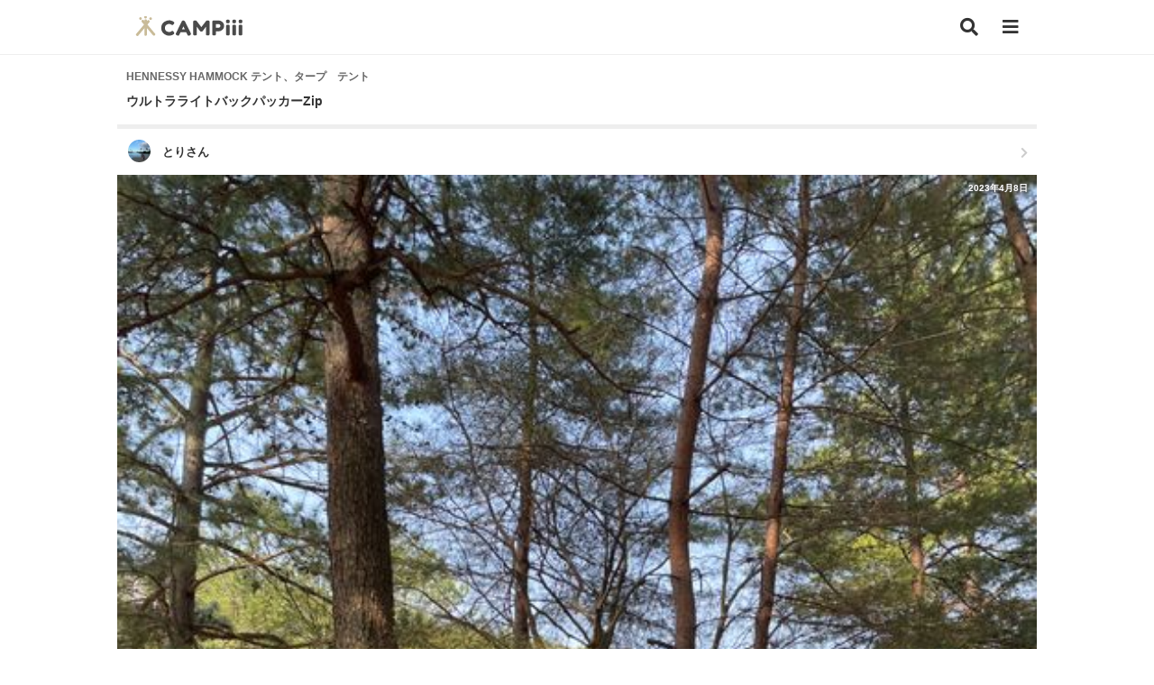

--- FILE ---
content_type: text/html; charset=UTF-8
request_url: https://campiii.com/item/22664
body_size: 9664
content:
<!DOCTYPE html>
<html lang="ja">
<head>
	
	<!-- Global site tag (gtag.js) - Google Analytics -->
	<script defer src="https://www.googletagmanager.com/gtag/js?id=UA-178037661-1"></script>
	<script>
	  window.dataLayer = window.dataLayer || [];
	  function gtag(){dataLayer.push(arguments);}
	  gtag('js', new Date());

	  gtag('config', 'UA-178037661-1');
	</script>
	<script data-ad-client="ca-pub-9696700877255557" defer src="https://pagead2.googlesyndication.com/pagead/js/adsbygoogle.js"></script>

	<script src="/assets/js/vendor/jquery-3.6.3.min.js"></script>
	<script defer src="/assets/js/vendor/jquery.autosize.js"></script>
	<script src="/assets/js/common.js"></script>
	<link rel="preload" href="/assets/css/vendor/fontawesome/webfonts/fa-solid-900.woff2" as="font" type="font/woff2" crossorigin>
	<link rel="preload" href="/assets/css/vendor/fontawesome/webfonts/fa-brands-400.woff2" as="font" type="font/woff2" crossorigin> 

	<meta charset="UTF-8">
	<title>HENNESSY HAMMOCK テント、タープ テント とりさんさんのキャンプギア CAMPiii（キャンピー） -キャンプ専用SNS キャンプのすべてがここに集まる-</title>
	<meta name="description" content=" HENNESSY HAMMOCK テント、タープ テント とりさんさんのキャンプギア CAMPiii（キャンピー） -キャンプ専用SNS キャンプのすべてがここに集まる-">
    <meta name="keywords" content="HENNESSY HAMMOCK,テント、タープ,テント">
    <meta property="og:title" content="HENNESSY HAMMOCK テント、タープ テント とりさんさんのキャンプギア CAMPiii（キャンピー） -キャンプ専用SNS キャンプのすべてがここに集まる-">
    <meta property="og:description" content=" HENNESSY HAMMOCK テント、タープ テント とりさんさんのキャンプギア CAMPiii（キャンピー） -キャンプ専用SNS キャンプのすべてがここに集まる-">
    <meta property="og:type" content="article">
    <meta property="og:url" content="https://campiii.com/item/22664">
    <meta property="og:site_name" content="CAMPiii（キャンピー） -キャンプ専用SNS キャンプのすべてがここに集まる-">
    <meta property="og:image" content="https://image.campiii.com/item/500/eac60c3de69cac4a370b809a007839d2.jpg">
    <meta property="og:image:alt" content="CAMPiii（キャンピー） -キャンプ専用SNS キャンプのすべてがここに集まる-">
    <meta property="fb:app_id" content="637189026945579" />
	<meta name="viewport" content="width=device-width,initial-scale=1">


	
	<link rel="stylesheet" href="/assets/css/vendor/fontawesome/css/all.min.css" media="print" onload="this.media='all'">
	<link rel="stylesheet" href="/assets/css/vendor/remixicon/remixicon.min.css" media="print" onload="this.media='all'">
	<link rel="stylesheet" href="/assets/css/style.min.css">

	<link rel="apple-touch-icon" href="/assets/img/apple-touch-icon.png">
</head>
<body>
			<header class="globalHeader">
			<div class="inner">
				<a href="/" class="globalHeader_logo"><h1><img src="/assets/img/logo.svg" alt="CAMPiii（キャンピー） -キャンプ専用SNS-" width="119" height="23"></h1></a>
				<a href="/search" class="btn_search" aria-label="検索"><i class="fas fa-search"></i></a>
				<button type="button" class="btn_sideMenu" aria-label="メニュー"><i class="fas fa-bars menu_icon"></i></button>
			</div>
		</header>
		<div class="side_menu_container">
		    <div class="side_menu_container_content">
		        <div class="side_menu_container_content_header">
		            <button type="button" class="side_menu_container_content_close" aria-label="メニューを閉じる"><i class="fas fa-times"></i></button>
		        </div>
		        		        <ul class="side_menu_container_content_entry">
		        	<li><a href="/entry" class="btn_side_entry">新規登録</a></li>
		        	<li><a href="/login" class="btn_side_login">ログイン</a></li>
		        </ul>
		        		        <ul class="side_menu_container_content_main">
		        			        	
		        	<li><p class="title">サポート</p></li>
		        	<li><button type="button" class="btn_share" aria-label="CAMPiiiを友達に教える">CAMPiiiを友達に教える</button></li>
		            <li><a href="/faq">よくある質問</a></li>
					<li><a href="/contact">ご要望・お問い合わせ</a></li>
		            <li><p class="title">サービスについて</p></li>
										<li><a href="/term">利用規約</a></li>
					<li><a href="/privacy">プライバシーポリシー</a></li>
					<li><a href="https://ampersandworks.co.jp" target="_blank">運営会社</a></li>
		        </ul>
				<div class="side_menu_container_content_sns">
					<p>CAMPiii公式SNS</p>
					<ul>
						<li><a href="https://www.facebook.com/campiii.official" target="_blank" aria-label="facebook"><i class="fab fa-facebook-square"></i></a></li>
						<li><a href="https://twitter.com/campiii_web" target="_blank" aria-label="twitter"><i class="fab fa-twitter-square"></i></a></li>
						<li><a href="https://www.instagram.com/campiii_official/" target="_blank" aria-label="instagram"><i class="fab fa-instagram"></i></a></li>
					</ul>
				</div>
				<div class="side_menu_container_content_app">
					<p>CAMPiii公式アプリ</p>
					<ul>
						<li><a href="https://apps.apple.com/jp/app/campiii-%E3%82%AD%E3%83%A3%E3%83%B3%E3%83%94%E3%83%BC/id1550568208" target="_blank"><img src="/assets/img/mail/app_badge_apple.png" alt="CAMPiii（キャンピー）公式iOSアプリ"></a></li>
		                <li><a href="https://play.google.com/store/apps/details?id=campiii.campiii_app" target="_blank"><img src="/assets/img/mail/app_badge_google.png" alt="CAMPiii（キャンピー）公式Androidアプリ"></a></li>
					</ul>
				</div>
						    </div>
		</div>
			
		<main >
			<div class="inner">
<section class="s_item_detail">
	<article>
		<h2>
            <p class="category">HENNESSY HAMMOCK テント、タープ　テント</p>
            <p class="item">ウルトラライトバックパッカーZip</p>        </h2>
        <a href="/u/20436" class="user">
            <div class="profile">
                <p class="icon"><i class="c_user_icon_xs" style="background-image: url('https://image.campiii.com/profile/50/ff41cdf1163e63a1454dba4df3cebb61.jpg');"></i></p>
                <p class="name">とりさん</p>
            </div>
            <i class="fas fa-chevron-right list_icon"></i>
        </a>
		<div class="mainVisual">
			<img src="https://image.campiii.com/item/500/eac60c3de69cac4a370b809a007839d2.jpg" alt="HENNESSY HAMMOCK テント、タープ テント とりさんさんのキャンプギア CAMPiii（キャンピー） -キャンプ専用SNS キャンプのすべてがここに集まる-">
            <p class="mainVisual_postTime">2023年4月8日</p>
			<div class="mainVisual_info">
                <ul class="mainVisual_status">
                    <li><i class="fas fa-heart"></i><span class="main_like_count">21</span></li>
                    <li><i class="fas fa-comment-alt"></i><span>14</span></li>
                </ul>
            </div>
		</div>
		<div class="action">
			<ul>
                    				    				<li><button type="button" class="btn_like "><i class="fas fa-heart"></i></button></li>
                    <li class="like_users">
                        <ul>
                                                            <li><i class="c_user_icon_xxs" style="background-image: url('https://image.campiii.com/profile/50/6490912e526311767a789f2bdd6150ce.png');"></i></li>
                                                            <li><i class="c_user_icon_xxs" style="background-image: url('https://image.campiii.com/profile/50/e8bb4b19284701cf446a3302855cfbe8.jpg');"></i></li>
                                                            <li><i class="c_user_icon_xxs" style="background-image: url('https://image.campiii.com/profile/50/05e924998b1aa4b992e98203bf68323d.jpg');"></i></li>
                                                    </ul>
                    </li>
                    <li><span class="like_count">21</span></li>
                			</ul>
		</div>
        <div class="article">
                                        <h3>MONTAさんに触発されまくり。。</h3>
                                    <div class="visual">
                <img src="https://image.campiii.com/item/500/73599eeae2635265b1fe49c79ef508d8.jpg" alt="HENNESSY HAMMOCK テント、タープ テント とりさんさんのキャンプギア CAMPiii（キャンピー） -キャンプ専用SNS キャンプのすべてがここに集まる-">
            </div>
                                    <p class="description">
                MONTAさんのせいで、また新たな沼に浸かることになってしまいました。。<br />
<br />
<br />
ハンモック部分が菱形にアシンメトリーに広がるので、斜めに寝たり、寝返り打てたりと、広々と寝ることができます。<br />
<br />
蚊帳も一体型になっているので、虫に悩まされることもなさそう。<br />
<br />
フライシートもついてるので、雨や強い日差しにも対応出来そうです。<br />
<br />
傾斜や岩場、水溜りがあっても設営できますね。<br />
<br />
全体でも860gしかないので、気軽に持ち出せます。
            </p>
                                                    <h3>マットを入れてみる</h3>
                                    <div class="visual">
                <img src="https://image.campiii.com/item/500/da373a58bf2bdb9158be848e1265024c.jpg" alt="HENNESSY HAMMOCK テント、タープ テント とりさんさんのキャンプギア CAMPiii（キャンピー） -キャンプ専用SNS キャンプのすべてがここに集まる-">
            </div>
                                    <p class="description">
                中にマットを入れてみました。<br />
<br />
快適過ぎて、寝る予定なかったのに、昼寝してしまいました。。<br />
<br />

            </p>
                                                    <h3>秒速で設営・撤収する男</h3>
                                    <div class="visual">
                <img src="https://image.campiii.com/item/500/b9972864b431abb87eefbe832f60da9d.jpg" alt="HENNESSY HAMMOCK テント、タープ テント とりさんさんのキャンプギア CAMPiii（キャンピー） -キャンプ専用SNS キャンプのすべてがここに集まる-">
            </div>
                                                                        <div class="visual">
                <img src="https://image.campiii.com/item/500/a5ce1a76abc7e92301ff7689c5bdb817.jpg" alt="HENNESSY HAMMOCK テント、タープ テント とりさんさんのキャンプギア CAMPiii（キャンピー） -キャンプ専用SNS キャンプのすべてがここに集まる-">
            </div>
                                    <p class="description">
                スネークスキンという収納オプションを使えば<br />
秒速で設営・撤収出来るんやで<br />
<br />
<br />
って、モンチに教えてもろうた。。<br />
<br />
あざます！！
            </p>
                                </div>
	</article>
    <article>

    </article>
        <div class="sns">
        <p>このキャンプギアをシェアする</p>
        <ul>
            <li><a href="http://www.facebook.com/sharer.php?u=https://campiii.com/item/22664" onclick="window.open(this.href,'FaceBookWindow','width=650,height=450,menubar=no,toolbar=no,scrollbars=yes');return false;" title="Facebookでシェア" class="btn_sns_facebook"><i class="fab fa-facebook-square"></i></a></li>
            <li><a href="http://twitter.com/share?text=HENNESSY HAMMOCK テント、タープ テント とりさんさんのキャンプギア CAMPiii（キャンピー） -キャンプ専用SNS キャンプのすべてがここに集まる-&url=https://campiii.com/item/22664" onclick="window.open(this.href, 'TwitterWindow', 'width=650, height=450, menubar=no, toolbar=no, scrollbars=yes'); return false;" title="ツイートする" class="btn_sns_twitter"><i class="fab fa-twitter-square"></i></a></li>
            <li><a href="http://line.me/R/msg/text/?HENNESSY HAMMOCK テント、タープ テント とりさんさんのキャンプギア CAMPiii（キャンピー） -キャンプ専用SNS キャンプのすべてがここに集まる- https://campiii.com/item/22664" title="LINEで送る" class="btn_sns_line"><i class="fab fa-line"></i></a></li>
        </ul>
    </div>
    <div class="comment">
                                                        <div class="card_comment">
    <div class="card_comment_icon">
        <i class="c_user_icon_xs" style="background-image: url('https://image.campiii.com/profile/50/4581fbcbe96ecfcaa792034e52266fbc.jpg');"></i>
    </div>
    <div class="card_comment_content">
        <div class="card_comment_content_profile">
            <p>MONTA<span>2023年4月11日</span></p>
        </div>
        <p class="card_comment_content_comment">
            あざます！<br />
ウーピースリングに付け替えたら、もっと便利に、、、<br />
ﾇﾏｰ(　ﾟдﾟ)
        </p>
        <p class="readmore">続きを読む</p>
        <button type="button" class="reply" data-name="MONTA" data-comment-id="6354" data-reply-user-id="26477">
            返信する
        </button>
    </div>
</div>
<div class="card_commentReplyButton">2件の返信を見る</div>
<div class="card_commentReplyWrap">
<div class="card_commentReply">
    <div class="card_comment_icon">
        <i class="c_user_icon_xs" style="background-image: url('https://image.campiii.com/profile/50/ff41cdf1163e63a1454dba4df3cebb61.jpg');"></i>
    </div>
    <div class="card_comment_content">
        <div class="card_comment_content_profile">
            <p>とりさん<span>2023年4月11日</span></p>
        </div>
        <p class="card_comment_content_comment">
            <span class="mention">@MONTA</span> さん<br />
どっかのブログで、ヘネシーとウーピースリングは<br />
あまり相性が良くない、と書いてあって、ちょいと及び腰な今日この頃💦繋ぎ目分解せにゃならんからかなー😓<br />
<br />
こんなんも沼やなー🤣
        </p>
        <p class="readmore">続きを読む</p>
        <button type="button" class="reply" data-name="とりさん" data-comment-id="6354" data-reply-user-id="20436">
            返信する
        </button>
    </div>
</div>
<div class="card_commentReply">
    <div class="card_comment_icon">
        <i class="c_user_icon_xs" style="background-image: url('https://image.campiii.com/profile/50/4581fbcbe96ecfcaa792034e52266fbc.jpg');"></i>
    </div>
    <div class="card_comment_content">
        <div class="card_comment_content_profile">
            <p>MONTA<span>2023年4月12日</span></p>
        </div>
        <p class="card_comment_content_comment">
            <span class="mention">@とりさん</span> <br />
そうなんすね！🫣<br />
相性良くないとか知らんかったっす！！<br />
勉強なりまーす🫡<br />
ただ、長さの調整が死ぬほど楽になるっすw
        </p>
        <p class="readmore">続きを読む</p>
        <button type="button" class="reply" data-name="MONTA" data-comment-id="6354" data-reply-user-id="26477">
            返信する
        </button>
    </div>
</div>
</div>
                                                                <div class="card_comment">
    <div class="card_comment_icon">
        <i class="c_user_icon_xs" style="background-image: url('https://image.campiii.com/profile/50/ab7feea367362b889cf90fde4bbbe231.jpg');"></i>
    </div>
    <div class="card_comment_content">
        <div class="card_comment_content_profile">
            <p>Gen<span>2023年4月9日</span></p>
        </div>
        <p class="card_comment_content_comment">
            あざます！
        </p>
        <p class="readmore">続きを読む</p>
        <button type="button" class="reply" data-name="Gen" data-comment-id="6346" data-reply-user-id="19352">
            返信する
        </button>
    </div>
</div>
<div class="card_commentReplyButton">1件の返信を見る</div>
<div class="card_commentReplyWrap">
<div class="card_commentReply">
    <div class="card_comment_icon">
        <i class="c_user_icon_xs" style="background-image: url('https://image.campiii.com/profile/50/ff41cdf1163e63a1454dba4df3cebb61.jpg');"></i>
    </div>
    <div class="card_comment_content">
        <div class="card_comment_content_profile">
            <p>とりさん<span>2023年4月10日</span></p>
        </div>
        <p class="card_comment_content_comment">
            <span class="mention">@Gen</span> さん<br />
うん、Genさんのスタイルにはピッタリ合いそう！<br />
<br />
え、、や、やらんで！！💦
        </p>
        <p class="readmore">続きを読む</p>
        <button type="button" class="reply" data-name="とりさん" data-comment-id="6346" data-reply-user-id="20436">
            返信する
        </button>
    </div>
</div>
</div>
                                                                <div class="card_comment">
    <div class="card_comment_icon">
        <i class="c_user_icon_xs" style="background-image: url('https://image.campiii.com/profile/50/0f1a24a6cc9296d63612e57db5170c4d.jpg');"></i>
    </div>
    <div class="card_comment_content">
        <div class="card_comment_content_profile">
            <p>atelier<span>2023年4月9日</span></p>
        </div>
        <p class="card_comment_content_comment">
            おお、ハンモック良いですよね〜😆<br />
アンシンメトリーの寝心地、とても気になります！✨
        </p>
        <p class="readmore">続きを読む</p>
        <button type="button" class="reply" data-name="atelier" data-comment-id="6343" data-reply-user-id="39989">
            返信する
        </button>
    </div>
</div>
<div class="card_commentReplyButton">1件の返信を見る</div>
<div class="card_commentReplyWrap">
<div class="card_commentReply">
    <div class="card_comment_icon">
        <i class="c_user_icon_xs" style="background-image: url('https://image.campiii.com/profile/50/ff41cdf1163e63a1454dba4df3cebb61.jpg');"></i>
    </div>
    <div class="card_comment_content">
        <div class="card_comment_content_profile">
            <p>とりさん<span>2023年4月9日</span></p>
        </div>
        <p class="card_comment_content_comment">
            <span class="mention">@atelier</span> さん<br />
まだあまり使いこなしてないですけど、<br />
身体の可動範囲が広い、気がします😊<br />
寝心地は明らかに良いです！
        </p>
        <p class="readmore">続きを読む</p>
        <button type="button" class="reply" data-name="とりさん" data-comment-id="6343" data-reply-user-id="20436">
            返信する
        </button>
    </div>
</div>
</div>
                                                                                <div class="comment_more">
                <a href="/item/22664/comment">すべてのコメントを見る</a>
            </div>
                            <div class="comment_area">
            <div class="comment_area_input">
                <div class="comment_area_input_textarea">
                    <textarea rows="1" placeholder="コメントする" style="padding: 0;"></textarea>
                </div>
                <div class="comment_area_input_action">
                    <button class="btn_send_comment">投稿</button>
                </div>
            </div>
        </div>
    </div>
    <div class="postUser" style="border-top: 0;">
        <h3>投稿したキャンパー</h3>
        <a href="/u/20436" class="postUser_background" style="background-image: url('https://image.campiii.com/background/500/c2b69ece6f35bec3a0f2203f00076eb9.jpg');">
        </a>
        <a href="/u/20436" class="postUser_icon">
            <i class="c_user_icon" style="background-image: url('https://image.campiii.com/profile/500/ff41cdf1163e63a1454dba4df3cebb61.jpg');"></i>
        </a>
        <p class="name">とりさん</p>
        <p class="action">
                <button class="btn_follow ">
                                        フォローする
                                    </button>
        </p>
    </div>
    <div class="sns">
        <p>このキャンプギアをシェアする</p>
        <ul>
            <li><a href="http://www.facebook.com/sharer.php?u=https://campiii.com/item/22664" onclick="window.open(this.href,'FaceBookWindow','width=650,height=450,menubar=no,toolbar=no,scrollbars=yes');return false;" title="Facebookでシェア" class="btn_sns_facebook"><i class="fab fa-facebook-square"></i></a></li>
            <li><a href="http://twitter.com/share?text=HENNESSY HAMMOCK テント、タープ テント とりさんさんのキャンプギア CAMPiii（キャンピー） -キャンプ専用SNS キャンプのすべてがここに集まる-&url=https://campiii.com/item/22664" onclick="window.open(this.href, 'TwitterWindow', 'width=650, height=450, menubar=no, toolbar=no, scrollbars=yes'); return false;" title="ツイートする" class="btn_sns_twitter"><i class="fab fa-twitter-square"></i></a></li>
            <li><a href="http://line.me/R/msg/text/?HENNESSY HAMMOCK テント、タープ テント とりさんさんのキャンプギア CAMPiii（キャンピー） -キャンプ専用SNS キャンプのすべてがここに集まる- https://campiii.com/item/22664" title="LINEで送る" class="btn_sns_line"><i class="fab fa-line"></i></a></li>
        </ul>
    </div>
</section>
</div>

<div style="text-align: center;">
<script async src="https://pagead2.googlesyndication.com/pagead/js/adsbygoogle.js"></script>
<!-- campiii_アイテム -->
<ins class="adsbygoogle"
     style="display:block"
     data-ad-client="ca-pub-9696700877255557"
     data-ad-slot="3133389676"
     data-ad-format="auto"
     data-full-width-responsive="true"></ins>
<script>
     (adsbygoogle = window.adsbygoogle || []).push({});
</script>
</div>

<div class="bg">
<div class="inner">
    <h2 class="topTitle"><label>とりさんさんの他のキャンプギア</label></h2>
    <section class="s_search_item">
        <div class="grid">
                        <a href="/item/33028" class="card_item">
	<p class="category">テーブル</p>
	<div class="icon">
		<figure><img src="https://image.campiii.com/item/200/a8679d25bceb865a19a1672938d5b42d.jpg" alt="CAMPiii（キャンピー） とりさんさんのキャンプギア テーブル Static"></figure>
		<p class="brand"><label>Static</label></p>
	</div>
	<span class="card_item_status">
		<ul>
			<li><i class="fas fa-heart"></i><span>14</span></li>
			<li><i class="fas fa-comment-alt"></i><span>8</span></li>
		</ul>
	</span>
	<p class="card_item_photoCount"><i class="fas fa-camera"></i>5</p>

</a>                        <a href="/item/32755" class="card_item">
	<p class="category">シュラフ</p>
	<div class="icon">
		<figure><img src="https://image.campiii.com/item/200/ea9c2d04bb6950ef99a94b3475e63577.jpg" alt="CAMPiii（キャンピー） とりさんさんのキャンプギア シュラフ muraco"></figure>
		<p class="brand"><label>muraco</label></p>
	</div>
	<span class="card_item_status">
		<ul>
			<li><i class="fas fa-heart"></i><span>15</span></li>
			<li><i class="fas fa-comment-alt"></i><span>13</span></li>
		</ul>
	</span>
	<p class="card_item_photoCount"><i class="fas fa-camera"></i>4</p>

</a>                        <a href="/item/32685" class="card_item">
	<p class="category">シュラフ</p>
	<div class="icon">
		<figure><img src="https://image.campiii.com/item/200/4e9877f38055052c397ecd6f2a93fb0a.jpg" alt="CAMPiii（キャンピー） とりさんさんのキャンプギア シュラフ Rab"></figure>
		<p class="brand"><label>Rab</label></p>
	</div>
	<span class="card_item_status">
		<ul>
			<li><i class="fas fa-heart"></i><span>16</span></li>
			<li><i class="fas fa-comment-alt"></i><span>44</span></li>
		</ul>
	</span>
	<p class="card_item_photoCount"><i class="fas fa-camera"></i>3</p>

</a>                        <a href="/item/32681" class="card_item">
	<p class="category">テント</p>
	<div class="icon">
		<figure><img src="https://image.campiii.com/item/200/4a5e54d060cfb4c82a95f9ad709bd8db.jpg" alt="CAMPiii（キャンピー） とりさんさんのキャンプギア テント Samaya"></figure>
		<p class="brand"><label>Samaya</label></p>
	</div>
	<span class="card_item_status">
		<ul>
			<li><i class="fas fa-heart"></i><span>13</span></li>
			<li><i class="fas fa-comment-alt"></i><span>22</span></li>
		</ul>
	</span>
	<p class="card_item_photoCount"><i class="fas fa-camera"></i>3</p>

</a>                        <a href="/item/31482" class="card_item">
	<p class="category">バックパック</p>
	<div class="icon">
		<figure><img src="https://image.campiii.com/item/200/89ae7c7bf134e45a8a332b17225402c8.jpg" alt="CAMPiii（キャンピー） とりさんさんのキャンプギア バックパック LITEWAY"></figure>
		<p class="brand"><label>LITEWAY</label></p>
	</div>
	<span class="card_item_status">
		<ul>
			<li><i class="fas fa-heart"></i><span>15</span></li>
			<li><i class="fas fa-comment-alt"></i><span>16</span></li>
		</ul>
	</span>
	<p class="card_item_photoCount"><i class="fas fa-camera"></i>4</p>

</a>                        <a href="/item/30655" class="card_item">
	<p class="category">テント</p>
	<div class="icon">
		<figure><img src="https://image.campiii.com/item/200/fd9cb6b2a4075e026512d83944413501.jpg" alt="CAMPiii（キャンピー） とりさんさんのキャンプギア テント GOSSAMER GEAR"></figure>
		<p class="brand"><label>GOSSAMER GEAR</label></p>
	</div>
	<span class="card_item_status">
		<ul>
			<li><i class="fas fa-heart"></i><span>24</span></li>
			<li><i class="fas fa-comment-alt"></i><span>18</span></li>
		</ul>
	</span>
	<p class="card_item_photoCount"><i class="fas fa-camera"></i>9</p>

</a>                        <a href="/item/30426" class="card_item">
	<p class="category">日傘</p>
	<div class="icon">
		<figure><img src="https://image.campiii.com/item/200/4ff3f1eea04dbb0b967634aaa9657051.jpg" alt="CAMPiii（キャンピー） とりさんさんのキャンプギア その他 GOSSAMER GEAR"></figure>
		<p class="brand"><label>GOSSAMER GEAR</label></p>
	</div>
	<span class="card_item_status">
		<ul>
			<li><i class="fas fa-heart"></i><span>14</span></li>
			<li><i class="fas fa-comment-alt"></i><span>16</span></li>
		</ul>
	</span>
	<p class="card_item_photoCount"><i class="fas fa-camera"></i>3</p>

</a>                        <a href="/item/30310" class="card_item">
	<p class="category">ポール</p>
	<div class="icon">
		<figure><img src="https://image.campiii.com/item/200/92f990542efafed97c5b8f4fbeb40b2a.jpg" alt="CAMPiii（キャンピー） とりさんさんのキャンプギア ポール muraco"></figure>
		<p class="brand"><label>muraco</label></p>
	</div>
	<span class="card_item_status">
		<ul>
			<li><i class="fas fa-heart"></i><span>22</span></li>
			<li><i class="fas fa-comment-alt"></i><span>19</span></li>
		</ul>
	</span>
	<p class="card_item_photoCount"><i class="fas fa-camera"></i>6</p>

</a>                        <a href="/item/30235" class="card_item">
	<p class="category">コップ</p>
	<div class="icon">
		<figure><img src="https://image.campiii.com/item/200/97d1b0e8e1824a46118c1c2032cd9bd8.jpg" alt="CAMPiii（キャンピー） とりさんさんのキャンプギア コップ 高橋工芸"></figure>
		<p class="brand"><label>高橋工芸</label></p>
	</div>
	<span class="card_item_status">
		<ul>
			<li><i class="fas fa-heart"></i><span>17</span></li>
			<li><i class="fas fa-comment-alt"></i><span>12</span></li>
		</ul>
	</span>
	<p class="card_item_photoCount"><i class="fas fa-camera"></i>5</p>

</a>                    </div>
    </section>
    <div class="more">
        <a href="/u/20436?t=item" class="btn_more">もっとみる</a>
    </div>
    
<div style="text-align: center;">
<script async src="https://pagead2.googlesyndication.com/pagead/js/adsbygoogle.js"></script>
<!-- campiii_アイテム -->
<ins class="adsbygoogle"
     style="display:block"
     data-ad-client="ca-pub-9696700877255557"
     data-ad-slot="3133389676"
     data-ad-format="auto"
     data-full-width-responsive="true"></ins>
<script>
     (adsbygoogle = window.adsbygoogle || []).push({});
</script>
</div>

    <h2 class="topTitle"><label>他のテント</label></h2>
    <section class="s_search_item">
        <div class="grid">
                        <a href="/item/33287" class="card_item">
	<p class="category">テント</p>
	<div class="icon">
		<figure><img src="https://image.campiii.com/item/200/85037e20b9a9c503760d1c205faddb68.jpg" alt="CAMPiii（キャンピー） おじキャン△さんのキャンプギア テント Naturehike"></figure>
		<p class="brand"><label>Naturehike</label></p>
	</div>
	<span class="card_item_status">
		<ul>
			<li><i class="fas fa-heart"></i><span>6</span></li>
			<li><i class="fas fa-comment-alt"></i><span>0</span></li>
		</ul>
	</span>
	<p class="card_item_photoCount"><i class="fas fa-camera"></i>9</p>

</a>                        <a href="/item/33286" class="card_item">
	<p class="category">テント</p>
	<div class="icon">
		<figure><img src="https://image.campiii.com/item/200/b1dfa7473c98a618dc4e6f202830d366.jpg" alt="CAMPiii（キャンピー） こぺキャン△さんのキャンプギア テント Coleman"></figure>
		<p class="brand"><label>Coleman</label></p>
	</div>
	<span class="card_item_status">
		<ul>
			<li><i class="fas fa-heart"></i><span>4</span></li>
			<li><i class="fas fa-comment-alt"></i><span>0</span></li>
		</ul>
	</span>
	<p class="card_item_photoCount"><i class="fas fa-camera"></i>3</p>

</a>                        <a href="/item/33270" class="card_item">
	<p class="category">テント</p>
	<div class="icon">
		<figure><img src="https://image.campiii.com/item/200/ee5843ca43a519f39022f54c60ea7042.jpg" alt="CAMPiii（キャンピー） ちゃむ！さんのキャンプギア テント DUCKNOT(ダックノット)"></figure>
		<p class="brand"><label>DUCKNOT(ダックノット)</label></p>
	</div>
	<span class="card_item_status">
		<ul>
			<li><i class="fas fa-heart"></i><span>5</span></li>
			<li><i class="fas fa-comment-alt"></i><span>0</span></li>
		</ul>
	</span>
	<p class="card_item_photoCount"><i class="fas fa-camera"></i>4</p>

</a>                        <a href="/item/33244" class="card_item">
	<p class="category">テント</p>
	<div class="icon">
		<figure><img src="https://image.campiii.com/item/200/8410e79fd809af87a4940eb91db382e9.jpg" alt="CAMPiii（キャンピー） はすさんのキャンプギア テント タラスブルバ"></figure>
		<p class="brand"><label>タラスブルバ</label></p>
	</div>
	<span class="card_item_status">
		<ul>
			<li><i class="fas fa-heart"></i><span>7</span></li>
			<li><i class="fas fa-comment-alt"></i><span>0</span></li>
		</ul>
	</span>
	<p class="card_item_photoCount"><i class="fas fa-camera"></i>1</p>

</a>                        <a href="/item/33243" class="card_item">
	<p class="category">テント</p>
	<div class="icon">
		<figure><img src="https://image.campiii.com/item/200/b943a2e1b58a5b0fc25075d6c4897038.jpg" alt="CAMPiii（キャンピー） はすさんのキャンプギア テント ホールアース"></figure>
		<p class="brand"><label>ホールアース</label></p>
	</div>
	<span class="card_item_status">
		<ul>
			<li><i class="fas fa-heart"></i><span>5</span></li>
			<li><i class="fas fa-comment-alt"></i><span>0</span></li>
		</ul>
	</span>
	<p class="card_item_photoCount"><i class="fas fa-camera"></i>1</p>

</a>                        <a href="/item/33241" class="card_item">
	<p class="category">テント</p>
	<div class="icon">
		<figure><img src="https://image.campiii.com/item/200/72c16fee2b29a13a27da24b2b6a28303.jpg" alt="CAMPiii（キャンピー） はすさんのキャンプギア テント Tokyo craft"></figure>
		<p class="brand"><label>Tokyo craft</label></p>
	</div>
	<span class="card_item_status">
		<ul>
			<li><i class="fas fa-heart"></i><span>8</span></li>
			<li><i class="fas fa-comment-alt"></i><span>0</span></li>
		</ul>
	</span>
	<p class="card_item_photoCount"><i class="fas fa-camera"></i>2</p>

</a>                        <a href="/item/33237" class="card_item">
	<p class="category">テント</p>
	<div class="icon">
		<figure><img src="https://image.campiii.com/item/200/dd47ca0bedcf7a6309796b83f017cbca.jpg" alt="CAMPiii（キャンピー） 好々爺🇯🇵さんのキャンプギア テント Naturehike"></figure>
		<p class="brand"><label>Naturehike</label></p>
	</div>
	<span class="card_item_status">
		<ul>
			<li><i class="fas fa-heart"></i><span>9</span></li>
			<li><i class="fas fa-comment-alt"></i><span>0</span></li>
		</ul>
	</span>
	<p class="card_item_photoCount"><i class="fas fa-camera"></i>4</p>

</a>                        <a href="/item/33228" class="card_item">
	<p class="category">テント</p>
	<div class="icon">
		<figure><img src="https://image.campiii.com/item/200/06e2cf5b68b6a812fa03ff9b118cfb5f.jpg" alt="CAMPiii（キャンピー） ちゃむ！さんのキャンプギア テント OneTigris(ワンティグリス)"></figure>
		<p class="brand"><label>OneTigris(ワンティグリス)</label></p>
	</div>
	<span class="card_item_status">
		<ul>
			<li><i class="fas fa-heart"></i><span>5</span></li>
			<li><i class="fas fa-comment-alt"></i><span>0</span></li>
		</ul>
	</span>
	<p class="card_item_photoCount"><i class="fas fa-camera"></i>2</p>

</a>                        <a href="/item/33224" class="card_item">
	<p class="category">テント</p>
	<div class="icon">
		<figure><img src="https://image.campiii.com/item/200/580355e347414d11f58e709237645005.jpg" alt="CAMPiii（キャンピー） ミルさんのキャンプギア テント TENT FACTORY"></figure>
		<p class="brand"><label>TENT FACTORY</label></p>
	</div>
	<span class="card_item_status">
		<ul>
			<li><i class="fas fa-heart"></i><span>5</span></li>
			<li><i class="fas fa-comment-alt"></i><span>0</span></li>
		</ul>
	</span>
	<p class="card_item_photoCount"><i class="fas fa-camera"></i>2</p>

</a>                    </div>
    </section>
    <div class="more">
        <a href="/search?t=i&amp;category=1001" class="btn_more">もっとみる</a>
    </div>
    
<div style="text-align: center;">
<script async src="https://pagead2.googlesyndication.com/pagead/js/adsbygoogle.js"></script>
<!-- campiii_アイテム -->
<ins class="adsbygoogle"
     style="display:block"
     data-ad-client="ca-pub-9696700877255557"
     data-ad-slot="3133389676"
     data-ad-format="auto"
     data-full-width-responsive="true"></ins>
<script>
     (adsbygoogle = window.adsbygoogle || []).push({});
</script>
</div>

</div>
</div>
<div class="modal_s js-modal-dialog-delete">
	<dvi class="modal_s_wrap">
		<div class="modal_dialog">
			<div class="modal_dialog_main">
				本当に削除してもよろしいですか？
			</div>
			<div class="modal_dialog_footer">
				<ul>
					<li><button class="btn_cansel">キャンセル</button></li>
					<li><button class="btn_submit">削除する</button></li>
				</ul>
			</div>
		</div>
	</dvi>
</div>
<script>
	$(function(){
		$('.js-modal-dialog-delete .btn_cansel').click(function(){
			overlayHide('.js-modal-dialog-delete');
		})
	})
</script><script>
	$(function(){
		var login = false;
        $('.card_comment_content_comment').each(function(index, element){
            var textHeight = $(element).height();
            var lineHeight = parseFloat($(element).css('line-height'));
            var lineNum = 4;
            var textNewHeight = lineHeight * lineNum;

            if (textHeight > textNewHeight) {
                $(element).css({
                    'height': textNewHeight,
                    'overflow':'hidden'
                });
                $(element).next('.readmore').data('textHeight', textHeight);
                $(element).next('.readmore').show();
            }
        });
        $('.card_comment_content .readmore').click(function() {
            $(this).hide();
            var textHeight = $(this).data('textHeight')
            $(this).prev('.card_comment_content_comment').css({
                'height': textHeight,
                'overflow': 'visible'
            });
            return false;
        });
        $('.comment_area_input_textarea textarea').height(20);
        $('.comment_area_input_textarea textarea').on('input', function(evt) {
            var min_height = 20;
            $(evt.target).height(min_height);
            $(evt.target).height(evt.target.scrollHeight);
            count = $(this).val().trim().length;
            if(count > 0){
                $('.comment_area_input_action .btn_send_comment').addClass('active');
            }else{
                $('.comment_area_input_action .btn_send_comment').removeClass('active')
            }
        });
        $('.s_item_detail .btn_delete').click(function(){
            overlayShow('.js-modal-dialog-delete');
        })
        $('.js-modal-dialog-delete .btn_submit').click(function(){
            $.ajax({
                url: '/api/item/delete',
                type:'PUT',
                data: {
                    'item_id': 22664,
                }
            // Ajaxリクエストが成功した時発動
            }).done(function(data) {
                window.location.href = '/u/20436?t=item';
            }).fail(function(data){
                console.log('fail');
            });
        })
        $('.btn_follow').click(function(){
            if(!login){
                notLogin();
                return;
            }
            var url = '/api/user/follow'
            if($(this).hasClass('followed')){
                url = '/api/user/unfollow';
                $(this).removeClass('followed');
                $(this).text('フォローする');
            }else{
                $(this).addClass('followed');
                $(this).text('フォロー中');
            }

            $.ajax({
                url: url,
                type:'PUT',
                data: {
                    'user_id': 20436,
                }
            }).done(function(data) {
                console.log('done');
            }).fail(function(data){
                console.log('fail');
            });
        })
        $(document).on('click', '.btn_like', function(){
            if(!login){
            	notLogin();
                return;
            }
            var el_button = $(this);
            // var el_img = $(this).children('img');
            var el_count = $('.like_count');
            console.log(el_count);
            var count = parseInt(el_count.text());
            console.log(count);

            var url = '/api/item/like'
            if(el_button.hasClass('on')){
                url = '/api/item/unlike';
            }

            if(el_button.hasClass('on')){
                el_button.removeClass('on');
                var c = count - 1;
                el_count.text(c);
                $('.main_like_count').text(c);
                // el_img.attr('src', '/assets/img/heart.svg');
            }else{
                el_button.addClass('on');
                var c = count + 1;
                el_count.text(c);
                $('.main_like_count').text(c);
                // el_img.attr('src', '/assets/img/heart_on.svg');
            }

            $.ajax({
                url: url,
                type:'PUT',
                data: {
                    'item_id': 22664,
                }
            // Ajaxリクエストが成功した時発動
            }).done(function(data) {
            }).fail(function(data){
                console.log('fail');
            });
        })
        $(document).on('click', '.btn_favorite', function(){
            if(!login){
            	notLogin();
                return;
            }
            var el_button = $(this);
            // var el_count = $('.card_camp_background_status span');
            // var count = parseInt(el_count.text());

            var url = '/api/item/favorite'
            if(el_button.hasClass('on')){
                url = '/api/item/unfavorite';
            }

            $.ajax({
                url: url,
                type:'PUT',
                data: {
                    'item_id': 22664,
                }
            // Ajaxリクエストが成功した時発動
            }).done(function(data) {
                if(el_button.hasClass('on')){
                    el_button.removeClass('on');
                    // el_count.text(count - 1);
                }else{
                    el_button.addClass('on');
                    // el_count.text(count + 1);
                }
            }).fail(function(data){
                console.log('fail');
            });
        })
        $(document).on('click', '.comment_area_input_action .btn_send_comment', function(){
            if(!$(this).hasClass('active')){
                return;
            }

            if(!login){
                notLogin();
                return;
            }

            var url = '/api/item/comment';

            $.ajax({
                url: url,
                type:'POST',
                data: {
                    'item_id': 22664,
                    'comment': $('.comment_area_input_textarea textarea').val()
                }
            // Ajaxリクエストが成功した時発動
            }).done(function(data) {
                location.reload();
            }).fail(function(data){
                console.log('fail');
            });
        })
	})
</script>
		</main>
				<div class="entryAppeal">
			<img src="/assets/img/logo_squea.svg" alt="CAMPiii（キャンピー） -キャンプ専用SNS キャンプのすべてがここに集まる-" width="80" height="92">
			<a href="/entry" class="btn_login">無料登録する</a>
		</div>
						<div class="appArea">
			<img src="/assets/img/app.png" class="appArea_mainVisual" alt="CAMPiii（キャンピー）公式アプリ -キャンプ専用SNS キャンプのすべてがここに集まる-" width="600" height="466">
			<ul>
				<li><a href="https://apps.apple.com/jp/app/campiii-%E3%82%AD%E3%83%A3%E3%83%B3%E3%83%94%E3%83%BC/id1550568208" target="_blank" aria-label="CAMPiii（キャンピー）公式アプリ AppStore"><img src="/assets/img/mail/app_badge_apple.png" alt="CAMPiii（キャンピー）iOSアプリ" width="150" height="45"></a></li>
                <li><a href="https://play.google.com/store/apps/details?id=campiii.campiii_app" target="_blank" aria-label="CAMPiii（キャンピー）公式アプリ PlayStore"><img src="/assets/img/mail/app_badge_google.png" alt="CAMPiii（キャンピー）Androidアプリ" width="150" height="45"></a></li>
			</ul>
		</div>
		<footer class="globalFooter">
			<div class="sns">
				<p>CAMPiii（キャンピー）公式SNS</p>
				<ul>
					<li><a href="https://www.facebook.com/campiii.official" target="_blank" aria-label="CAMPiii（キャンピー）公式SNS facebook"><i class="fab fa-facebook-square"></i></a></li>
					<li><a href="https://twitter.com/campiii_web" target="_blank" aria-label="CAMPiii（キャンピー）公式SNS twitter"><i class="fab fa-twitter-square"></i></a></li>
					<li><a href="https://www.instagram.com/campiii_official/" target="_blank" aria-label="CAMPiii（キャンピー）公式SNS instagram"><i class="fab fa-instagram"></i></a></li>
				</ul>
			</div>
			<div class="inner">
			<nav>
				<ul>
					<li><a href="/term">利用規約</a></li>
					<li><a href="/privacy">プライバシーポリシー</a></li>
					<li><a href="/faq">よくある質問</a></li>
					<li><a href="/contact">お問い合わせ</a></li>
					<li><a href="https://ampersandworks.co.jp" target="_blank">運営会社</a></li>
				</ul>
			</nav>
			<p class="copy">&copy; CAMPiii</p>
			</div>
		</footer>
						<div class="modal_s js-modal-login">
	<dvi class="modal_s_wrap">
		<div class="modal_notlogin">
			<div class="modal_notlogin_header">
				<button class="btn_close"><i class="fas fa-times"></i></button>
			</div>
			<div class="modal_notlogin_main">
				<div class="visual">
					<img src="/assets/img/logo_squea.svg">
				</div>
				<p class="content">
					ログインが必要です<br>
					会員でない方は会員登録をお願いします
				</p>
			</div>
			<div class="modal_notlogin_footer">
				<ul>
					<li><a href="/login" class="btn_submit">ログイン</a></li>
					<li><a href="/entry" class="btn_submit">会員登録</a></li>
				</ul>
			</div>
		</div>
	</dvi>
</div>			</body>
</html>

--- FILE ---
content_type: text/html; charset=utf-8
request_url: https://www.google.com/recaptcha/api2/aframe
body_size: 250
content:
<!DOCTYPE HTML><html><head><meta http-equiv="content-type" content="text/html; charset=UTF-8"></head><body><script nonce="XWAMI3Kw0tOlAH50dtAYLw">/** Anti-fraud and anti-abuse applications only. See google.com/recaptcha */ try{var clients={'sodar':'https://pagead2.googlesyndication.com/pagead/sodar?'};window.addEventListener("message",function(a){try{if(a.source===window.parent){var b=JSON.parse(a.data);var c=clients[b['id']];if(c){var d=document.createElement('img');d.src=c+b['params']+'&rc='+(localStorage.getItem("rc::a")?sessionStorage.getItem("rc::b"):"");window.document.body.appendChild(d);sessionStorage.setItem("rc::e",parseInt(sessionStorage.getItem("rc::e")||0)+1);localStorage.setItem("rc::h",'1769021145684');}}}catch(b){}});window.parent.postMessage("_grecaptcha_ready", "*");}catch(b){}</script></body></html>